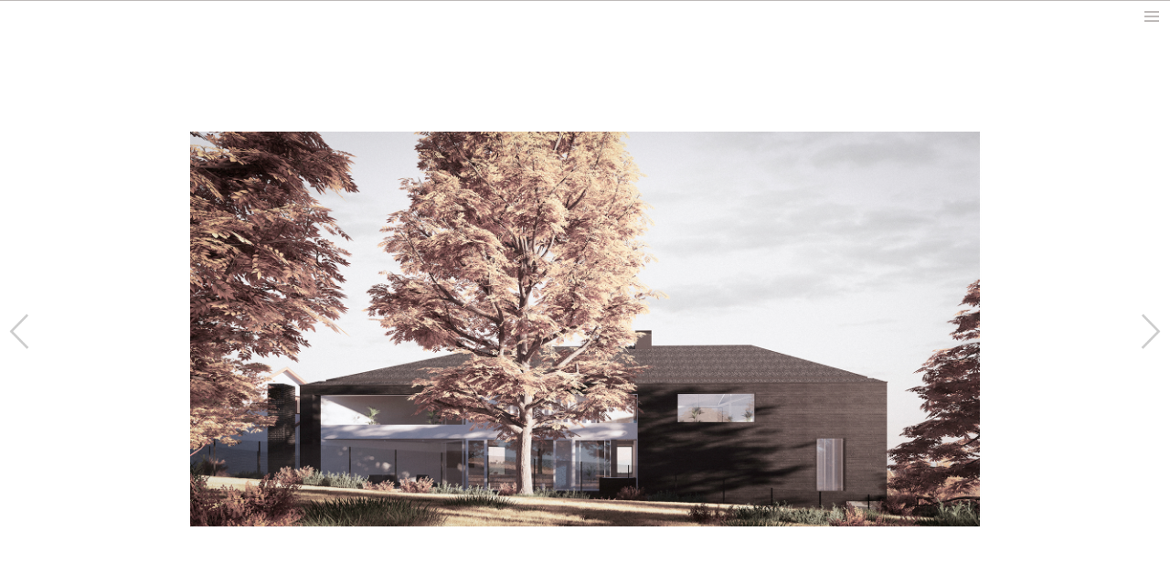

--- FILE ---
content_type: text/html; charset=UTF-8
request_url: https://analog-architecture.com/2021-a8/
body_size: 11637
content:
<!DOCTYPE html>
<!--[if IE 7]>
<html class="ie ie7" lang="en-US">
<![endif]-->
<!--[if IE 8]>
<html class="ie ie8" lang="en-US">
<![endif]-->
<!--[if !(IE 7) & !(IE 8)]><!-->
<html lang="en-US">
<!--<![endif]-->
<head>
	<meta charset="UTF-8">
	<meta name="author" content="NetSea.pl" />
	<meta name="viewport" content="width=device-width">
	<title>2021, A8 | analog-architecture.com</title>
	<link rel="profile" href="http://gmpg.org/xfn/11">
	<!--<link href='https://fonts.googleapis.com/css?family=Work+Sans:400,500,600,700,800,900&subset=latin,latin-ext' rel='stylesheet' type='text/css'> -->
	<link href="https://fonts.googleapis.com/css?family=Oswald:300,400&amp;subset=latin-ext" rel="stylesheet">
	<link rel="pingback" href="https://analog-architecture.com/xmlrpc.php">
	<!--[if lt IE 9]>
	<script src="https://analog-architecture.com/wp-content/themes/hs99/js/html5.js"></script>
	<![endif]-->
	<meta name='robots' content='max-image-preview:large' />
<link rel='dns-prefetch' href='//fonts.googleapis.com' />
<link rel="alternate" type="application/rss+xml" title="analog-architecture.com &raquo; Feed" href="https://analog-architecture.com/feed/" />
<link rel="alternate" type="application/rss+xml" title="analog-architecture.com &raquo; Comments Feed" href="https://analog-architecture.com/comments/feed/" />
<link rel="alternate" title="oEmbed (JSON)" type="application/json+oembed" href="https://analog-architecture.com/wp-json/oembed/1.0/embed?url=https%3A%2F%2Fanalog-architecture.com%2F2021-a8%2F" />
<link rel="alternate" title="oEmbed (XML)" type="text/xml+oembed" href="https://analog-architecture.com/wp-json/oembed/1.0/embed?url=https%3A%2F%2Fanalog-architecture.com%2F2021-a8%2F&#038;format=xml" />
<!-- This site uses the Google Analytics by MonsterInsights plugin v7.14.0 - Using Analytics tracking - https://www.monsterinsights.com/ -->
<!-- Note: MonsterInsights is not currently configured on this site. The site owner needs to authenticate with Google Analytics in the MonsterInsights settings panel. -->
<!-- No UA code set -->
<!-- / Google Analytics by MonsterInsights -->
<style id='wp-img-auto-sizes-contain-inline-css' type='text/css'>
img:is([sizes=auto i],[sizes^="auto," i]){contain-intrinsic-size:3000px 1500px}
/*# sourceURL=wp-img-auto-sizes-contain-inline-css */
</style>
<style id='wp-emoji-styles-inline-css' type='text/css'>

	img.wp-smiley, img.emoji {
		display: inline !important;
		border: none !important;
		box-shadow: none !important;
		height: 1em !important;
		width: 1em !important;
		margin: 0 0.07em !important;
		vertical-align: -0.1em !important;
		background: none !important;
		padding: 0 !important;
	}
/*# sourceURL=wp-emoji-styles-inline-css */
</style>
<style id='wp-block-library-inline-css' type='text/css'>
:root{--wp-block-synced-color:#7a00df;--wp-block-synced-color--rgb:122,0,223;--wp-bound-block-color:var(--wp-block-synced-color);--wp-editor-canvas-background:#ddd;--wp-admin-theme-color:#007cba;--wp-admin-theme-color--rgb:0,124,186;--wp-admin-theme-color-darker-10:#006ba1;--wp-admin-theme-color-darker-10--rgb:0,107,160.5;--wp-admin-theme-color-darker-20:#005a87;--wp-admin-theme-color-darker-20--rgb:0,90,135;--wp-admin-border-width-focus:2px}@media (min-resolution:192dpi){:root{--wp-admin-border-width-focus:1.5px}}.wp-element-button{cursor:pointer}:root .has-very-light-gray-background-color{background-color:#eee}:root .has-very-dark-gray-background-color{background-color:#313131}:root .has-very-light-gray-color{color:#eee}:root .has-very-dark-gray-color{color:#313131}:root .has-vivid-green-cyan-to-vivid-cyan-blue-gradient-background{background:linear-gradient(135deg,#00d084,#0693e3)}:root .has-purple-crush-gradient-background{background:linear-gradient(135deg,#34e2e4,#4721fb 50%,#ab1dfe)}:root .has-hazy-dawn-gradient-background{background:linear-gradient(135deg,#faaca8,#dad0ec)}:root .has-subdued-olive-gradient-background{background:linear-gradient(135deg,#fafae1,#67a671)}:root .has-atomic-cream-gradient-background{background:linear-gradient(135deg,#fdd79a,#004a59)}:root .has-nightshade-gradient-background{background:linear-gradient(135deg,#330968,#31cdcf)}:root .has-midnight-gradient-background{background:linear-gradient(135deg,#020381,#2874fc)}:root{--wp--preset--font-size--normal:16px;--wp--preset--font-size--huge:42px}.has-regular-font-size{font-size:1em}.has-larger-font-size{font-size:2.625em}.has-normal-font-size{font-size:var(--wp--preset--font-size--normal)}.has-huge-font-size{font-size:var(--wp--preset--font-size--huge)}.has-text-align-center{text-align:center}.has-text-align-left{text-align:left}.has-text-align-right{text-align:right}.has-fit-text{white-space:nowrap!important}#end-resizable-editor-section{display:none}.aligncenter{clear:both}.items-justified-left{justify-content:flex-start}.items-justified-center{justify-content:center}.items-justified-right{justify-content:flex-end}.items-justified-space-between{justify-content:space-between}.screen-reader-text{border:0;clip-path:inset(50%);height:1px;margin:-1px;overflow:hidden;padding:0;position:absolute;width:1px;word-wrap:normal!important}.screen-reader-text:focus{background-color:#ddd;clip-path:none;color:#444;display:block;font-size:1em;height:auto;left:5px;line-height:normal;padding:15px 23px 14px;text-decoration:none;top:5px;width:auto;z-index:100000}html :where(.has-border-color){border-style:solid}html :where([style*=border-top-color]){border-top-style:solid}html :where([style*=border-right-color]){border-right-style:solid}html :where([style*=border-bottom-color]){border-bottom-style:solid}html :where([style*=border-left-color]){border-left-style:solid}html :where([style*=border-width]){border-style:solid}html :where([style*=border-top-width]){border-top-style:solid}html :where([style*=border-right-width]){border-right-style:solid}html :where([style*=border-bottom-width]){border-bottom-style:solid}html :where([style*=border-left-width]){border-left-style:solid}html :where(img[class*=wp-image-]){height:auto;max-width:100%}:where(figure){margin:0 0 1em}html :where(.is-position-sticky){--wp-admin--admin-bar--position-offset:var(--wp-admin--admin-bar--height,0px)}@media screen and (max-width:600px){html :where(.is-position-sticky){--wp-admin--admin-bar--position-offset:0px}}

/*# sourceURL=wp-block-library-inline-css */
</style><style id='global-styles-inline-css' type='text/css'>
:root{--wp--preset--aspect-ratio--square: 1;--wp--preset--aspect-ratio--4-3: 4/3;--wp--preset--aspect-ratio--3-4: 3/4;--wp--preset--aspect-ratio--3-2: 3/2;--wp--preset--aspect-ratio--2-3: 2/3;--wp--preset--aspect-ratio--16-9: 16/9;--wp--preset--aspect-ratio--9-16: 9/16;--wp--preset--color--black: #000000;--wp--preset--color--cyan-bluish-gray: #abb8c3;--wp--preset--color--white: #ffffff;--wp--preset--color--pale-pink: #f78da7;--wp--preset--color--vivid-red: #cf2e2e;--wp--preset--color--luminous-vivid-orange: #ff6900;--wp--preset--color--luminous-vivid-amber: #fcb900;--wp--preset--color--light-green-cyan: #7bdcb5;--wp--preset--color--vivid-green-cyan: #00d084;--wp--preset--color--pale-cyan-blue: #8ed1fc;--wp--preset--color--vivid-cyan-blue: #0693e3;--wp--preset--color--vivid-purple: #9b51e0;--wp--preset--gradient--vivid-cyan-blue-to-vivid-purple: linear-gradient(135deg,rgb(6,147,227) 0%,rgb(155,81,224) 100%);--wp--preset--gradient--light-green-cyan-to-vivid-green-cyan: linear-gradient(135deg,rgb(122,220,180) 0%,rgb(0,208,130) 100%);--wp--preset--gradient--luminous-vivid-amber-to-luminous-vivid-orange: linear-gradient(135deg,rgb(252,185,0) 0%,rgb(255,105,0) 100%);--wp--preset--gradient--luminous-vivid-orange-to-vivid-red: linear-gradient(135deg,rgb(255,105,0) 0%,rgb(207,46,46) 100%);--wp--preset--gradient--very-light-gray-to-cyan-bluish-gray: linear-gradient(135deg,rgb(238,238,238) 0%,rgb(169,184,195) 100%);--wp--preset--gradient--cool-to-warm-spectrum: linear-gradient(135deg,rgb(74,234,220) 0%,rgb(151,120,209) 20%,rgb(207,42,186) 40%,rgb(238,44,130) 60%,rgb(251,105,98) 80%,rgb(254,248,76) 100%);--wp--preset--gradient--blush-light-purple: linear-gradient(135deg,rgb(255,206,236) 0%,rgb(152,150,240) 100%);--wp--preset--gradient--blush-bordeaux: linear-gradient(135deg,rgb(254,205,165) 0%,rgb(254,45,45) 50%,rgb(107,0,62) 100%);--wp--preset--gradient--luminous-dusk: linear-gradient(135deg,rgb(255,203,112) 0%,rgb(199,81,192) 50%,rgb(65,88,208) 100%);--wp--preset--gradient--pale-ocean: linear-gradient(135deg,rgb(255,245,203) 0%,rgb(182,227,212) 50%,rgb(51,167,181) 100%);--wp--preset--gradient--electric-grass: linear-gradient(135deg,rgb(202,248,128) 0%,rgb(113,206,126) 100%);--wp--preset--gradient--midnight: linear-gradient(135deg,rgb(2,3,129) 0%,rgb(40,116,252) 100%);--wp--preset--font-size--small: 13px;--wp--preset--font-size--medium: 20px;--wp--preset--font-size--large: 36px;--wp--preset--font-size--x-large: 42px;--wp--preset--spacing--20: 0.44rem;--wp--preset--spacing--30: 0.67rem;--wp--preset--spacing--40: 1rem;--wp--preset--spacing--50: 1.5rem;--wp--preset--spacing--60: 2.25rem;--wp--preset--spacing--70: 3.38rem;--wp--preset--spacing--80: 5.06rem;--wp--preset--shadow--natural: 6px 6px 9px rgba(0, 0, 0, 0.2);--wp--preset--shadow--deep: 12px 12px 50px rgba(0, 0, 0, 0.4);--wp--preset--shadow--sharp: 6px 6px 0px rgba(0, 0, 0, 0.2);--wp--preset--shadow--outlined: 6px 6px 0px -3px rgb(255, 255, 255), 6px 6px rgb(0, 0, 0);--wp--preset--shadow--crisp: 6px 6px 0px rgb(0, 0, 0);}:where(.is-layout-flex){gap: 0.5em;}:where(.is-layout-grid){gap: 0.5em;}body .is-layout-flex{display: flex;}.is-layout-flex{flex-wrap: wrap;align-items: center;}.is-layout-flex > :is(*, div){margin: 0;}body .is-layout-grid{display: grid;}.is-layout-grid > :is(*, div){margin: 0;}:where(.wp-block-columns.is-layout-flex){gap: 2em;}:where(.wp-block-columns.is-layout-grid){gap: 2em;}:where(.wp-block-post-template.is-layout-flex){gap: 1.25em;}:where(.wp-block-post-template.is-layout-grid){gap: 1.25em;}.has-black-color{color: var(--wp--preset--color--black) !important;}.has-cyan-bluish-gray-color{color: var(--wp--preset--color--cyan-bluish-gray) !important;}.has-white-color{color: var(--wp--preset--color--white) !important;}.has-pale-pink-color{color: var(--wp--preset--color--pale-pink) !important;}.has-vivid-red-color{color: var(--wp--preset--color--vivid-red) !important;}.has-luminous-vivid-orange-color{color: var(--wp--preset--color--luminous-vivid-orange) !important;}.has-luminous-vivid-amber-color{color: var(--wp--preset--color--luminous-vivid-amber) !important;}.has-light-green-cyan-color{color: var(--wp--preset--color--light-green-cyan) !important;}.has-vivid-green-cyan-color{color: var(--wp--preset--color--vivid-green-cyan) !important;}.has-pale-cyan-blue-color{color: var(--wp--preset--color--pale-cyan-blue) !important;}.has-vivid-cyan-blue-color{color: var(--wp--preset--color--vivid-cyan-blue) !important;}.has-vivid-purple-color{color: var(--wp--preset--color--vivid-purple) !important;}.has-black-background-color{background-color: var(--wp--preset--color--black) !important;}.has-cyan-bluish-gray-background-color{background-color: var(--wp--preset--color--cyan-bluish-gray) !important;}.has-white-background-color{background-color: var(--wp--preset--color--white) !important;}.has-pale-pink-background-color{background-color: var(--wp--preset--color--pale-pink) !important;}.has-vivid-red-background-color{background-color: var(--wp--preset--color--vivid-red) !important;}.has-luminous-vivid-orange-background-color{background-color: var(--wp--preset--color--luminous-vivid-orange) !important;}.has-luminous-vivid-amber-background-color{background-color: var(--wp--preset--color--luminous-vivid-amber) !important;}.has-light-green-cyan-background-color{background-color: var(--wp--preset--color--light-green-cyan) !important;}.has-vivid-green-cyan-background-color{background-color: var(--wp--preset--color--vivid-green-cyan) !important;}.has-pale-cyan-blue-background-color{background-color: var(--wp--preset--color--pale-cyan-blue) !important;}.has-vivid-cyan-blue-background-color{background-color: var(--wp--preset--color--vivid-cyan-blue) !important;}.has-vivid-purple-background-color{background-color: var(--wp--preset--color--vivid-purple) !important;}.has-black-border-color{border-color: var(--wp--preset--color--black) !important;}.has-cyan-bluish-gray-border-color{border-color: var(--wp--preset--color--cyan-bluish-gray) !important;}.has-white-border-color{border-color: var(--wp--preset--color--white) !important;}.has-pale-pink-border-color{border-color: var(--wp--preset--color--pale-pink) !important;}.has-vivid-red-border-color{border-color: var(--wp--preset--color--vivid-red) !important;}.has-luminous-vivid-orange-border-color{border-color: var(--wp--preset--color--luminous-vivid-orange) !important;}.has-luminous-vivid-amber-border-color{border-color: var(--wp--preset--color--luminous-vivid-amber) !important;}.has-light-green-cyan-border-color{border-color: var(--wp--preset--color--light-green-cyan) !important;}.has-vivid-green-cyan-border-color{border-color: var(--wp--preset--color--vivid-green-cyan) !important;}.has-pale-cyan-blue-border-color{border-color: var(--wp--preset--color--pale-cyan-blue) !important;}.has-vivid-cyan-blue-border-color{border-color: var(--wp--preset--color--vivid-cyan-blue) !important;}.has-vivid-purple-border-color{border-color: var(--wp--preset--color--vivid-purple) !important;}.has-vivid-cyan-blue-to-vivid-purple-gradient-background{background: var(--wp--preset--gradient--vivid-cyan-blue-to-vivid-purple) !important;}.has-light-green-cyan-to-vivid-green-cyan-gradient-background{background: var(--wp--preset--gradient--light-green-cyan-to-vivid-green-cyan) !important;}.has-luminous-vivid-amber-to-luminous-vivid-orange-gradient-background{background: var(--wp--preset--gradient--luminous-vivid-amber-to-luminous-vivid-orange) !important;}.has-luminous-vivid-orange-to-vivid-red-gradient-background{background: var(--wp--preset--gradient--luminous-vivid-orange-to-vivid-red) !important;}.has-very-light-gray-to-cyan-bluish-gray-gradient-background{background: var(--wp--preset--gradient--very-light-gray-to-cyan-bluish-gray) !important;}.has-cool-to-warm-spectrum-gradient-background{background: var(--wp--preset--gradient--cool-to-warm-spectrum) !important;}.has-blush-light-purple-gradient-background{background: var(--wp--preset--gradient--blush-light-purple) !important;}.has-blush-bordeaux-gradient-background{background: var(--wp--preset--gradient--blush-bordeaux) !important;}.has-luminous-dusk-gradient-background{background: var(--wp--preset--gradient--luminous-dusk) !important;}.has-pale-ocean-gradient-background{background: var(--wp--preset--gradient--pale-ocean) !important;}.has-electric-grass-gradient-background{background: var(--wp--preset--gradient--electric-grass) !important;}.has-midnight-gradient-background{background: var(--wp--preset--gradient--midnight) !important;}.has-small-font-size{font-size: var(--wp--preset--font-size--small) !important;}.has-medium-font-size{font-size: var(--wp--preset--font-size--medium) !important;}.has-large-font-size{font-size: var(--wp--preset--font-size--large) !important;}.has-x-large-font-size{font-size: var(--wp--preset--font-size--x-large) !important;}
/*# sourceURL=global-styles-inline-css */
</style>

<style id='classic-theme-styles-inline-css' type='text/css'>
/*! This file is auto-generated */
.wp-block-button__link{color:#fff;background-color:#32373c;border-radius:9999px;box-shadow:none;text-decoration:none;padding:calc(.667em + 2px) calc(1.333em + 2px);font-size:1.125em}.wp-block-file__button{background:#32373c;color:#fff;text-decoration:none}
/*# sourceURL=/wp-includes/css/classic-themes.min.css */
</style>
<link rel='stylesheet' id='responsive-lightbox-tosrus-css' href='https://analog-architecture.com/wp-content/plugins/responsive-lightbox/assets/tosrus/jquery.tosrus.min.css?ver=2.2.2' type='text/css' media='all' />
<link rel='stylesheet' id='monsterinsights-popular-posts-style-css' href='https://analog-architecture.com/wp-content/plugins/google-analytics-for-wordpress/assets/css/frontend.min.css?ver=7.14.0' type='text/css' media='all' />
<link rel='stylesheet' id='twentyfourteen-lato-css' href='//fonts.googleapis.com/css?family=Lato%3A300%2C400%2C700%2C900%2C300italic%2C400italic%2C700italic&#038;subset=latin%2Clatin-ext' type='text/css' media='all' />
<link rel='stylesheet' id='genericons-css' href='https://analog-architecture.com/wp-content/themes/hs99/genericons/genericons.css?ver=3.0.3' type='text/css' media='all' />
<link rel='stylesheet' id='twentyfourteen-style-css' href='https://analog-architecture.com/wp-content/themes/hs99/style.css?ver=6.9' type='text/css' media='all' />
<script type="text/javascript" async src="https://analog-architecture.com/wp-content/plugins/burst-statistics/helpers/timeme/timeme.min.js?ver=1.5.5.1" id="burst-timeme-js"></script>
<script type="text/javascript" id="burst-js-extra">
/* <![CDATA[ */
var burst = {"url":"https://analog-architecture.com/wp-content/plugins/burst-statistics/endpoint.php","page_id":"26922","cookie_retention_days":"30","beacon_url":"https://analog-architecture.com/wp-content/plugins/burst-statistics/endpoint.php","options":{"beacon_enabled":1,"enable_cookieless_tracking":0,"enable_turbo_mode":0,"do_not_track":0},"goals":[],"goals_script_url":"https://analog-architecture.com/wp-content/plugins/burst-statistics//assets/js/build/burst-goals.js?v=1.5.5.1"};
//# sourceURL=burst-js-extra
/* ]]> */
</script>
<script type="text/javascript" async src="https://analog-architecture.com/wp-content/plugins/burst-statistics/assets/js/build/burst.min.js?ver=1.5.5.1" id="burst-js"></script>
<script type="text/javascript" src="https://analog-architecture.com/wp-includes/js/jquery/jquery.min.js?ver=3.7.1" id="jquery-core-js"></script>
<script type="text/javascript" src="https://analog-architecture.com/wp-includes/js/jquery/jquery-migrate.min.js?ver=3.4.1" id="jquery-migrate-js"></script>
<script type="text/javascript" src="https://analog-architecture.com/wp-content/plugins/responsive-lightbox/assets/tosrus/jquery.tosrus.min.js?ver=2.2.2" id="responsive-lightbox-tosrus-js"></script>
<script type="text/javascript" src="https://analog-architecture.com/wp-content/plugins/responsive-lightbox/assets/infinitescroll/infinite-scroll.pkgd.min.js?ver=6.9" id="responsive-lightbox-infinite-scroll-js"></script>
<script type="text/javascript" id="responsive-lightbox-js-extra">
/* <![CDATA[ */
var rlArgs = {"script":"tosrus","selector":"lightbox","customEvents":"","activeGalleries":"1","effect":"slide","infinite":"1","keys":"0","autoplay":"0","pauseOnHover":"0","timeout":"4000","pagination":"1","paginationType":"thumbnails","closeOnClick":"0","woocommerce_gallery":"0","ajaxurl":"https://analog-architecture.com/wp-admin/admin-ajax.php","nonce":"de4bfde7fa"};
//# sourceURL=responsive-lightbox-js-extra
/* ]]> */
</script>
<script type="text/javascript" src="https://analog-architecture.com/wp-content/plugins/responsive-lightbox/js/front.js?ver=2.2.2" id="responsive-lightbox-js"></script>
<link rel="https://api.w.org/" href="https://analog-architecture.com/wp-json/" /><link rel="alternate" title="JSON" type="application/json" href="https://analog-architecture.com/wp-json/wp/v2/posts/26922" /><link rel="EditURI" type="application/rsd+xml" title="RSD" href="https://analog-architecture.com/xmlrpc.php?rsd" />
<meta name="generator" content="WordPress 6.9" />
<link rel="canonical" href="https://analog-architecture.com/2021-a8/" />
<link rel='shortlink' href='https://analog-architecture.com/?p=26922' />
<link rel="icon" href="https://analog-architecture.com/wp-content/uploads/2016/11/favicon-150x150.gif" sizes="32x32" />
<link rel="icon" href="https://analog-architecture.com/wp-content/uploads/2016/11/favicon.gif" sizes="192x192" />
<link rel="apple-touch-icon" href="https://analog-architecture.com/wp-content/uploads/2016/11/favicon.gif" />
<meta name="msapplication-TileImage" content="https://analog-architecture.com/wp-content/uploads/2016/11/favicon.gif" />
	<!-- <script src="/wp-content/themes/hs99/js/jQuery.swipe.min.js"></script> -->
	<script src="http://code.jquery.com/mobile/1.4.5/jquery.mobile-1.4.5.min.js"></script>
	<script type="text/javascript" src="https://cdnjs.cloudflare.com/ajax/libs/jquery.touchswipe/1.6.18/jquery.touchSwipe.min.js"></script>
	<script>
	jQuery(document).ready(function($) {
		$.mobile.loading().hide();
		$.mobile.ajaxEnabled=false;
	});
	</script>
</head>

<body class="wp-singular post-template-default single single-post postid-26922 single-format-standard wp-theme-hs99 group-blog masthead-fixed full-width singular">
<div id="page" class="hfeed site">
	
	<div id="site-header-toggle" style="width: 100%; height: 20px; position: fixed; z-index: 5;"></div>
	<button class="menu-toggle-click" id="site-header-show-click"></button>
	<header id="masthead" class="site-header" style="z-index: 5;" role="banner">
		<div class="header-main">
			<h1 class="site-title"><a href="https://analog-architecture.com/" rel="home"><div class="menu-logo"></div></a></h1>

			<nav id="primary-navigation" class="site-navigation primary-navigation" role="navigation">
				<button class="menu-toggle">Primary Menu</button>
				<a class="screen-reader-text skip-link" href="#content">Skip to content</a>
				<div class="menu-menu-glowne-container"><ul id="menu-menu-glowne" class="nav-menu"><li id="menu-item-22021" class="menu-item menu-item-type-taxonomy menu-item-object-category current-post-ancestor current-menu-parent current-post-parent menu-item-22021"><a href="https://analog-architecture.com/category/chrono/">news</a></li>
<li id="menu-item-19" class="menu-item menu-item-type-taxonomy menu-item-object-category current-post-ancestor current-menu-parent current-post-parent menu-item-has-children menu-item-19"><a href="https://analog-architecture.com/category/work/">work</a>
<ul class="sub-menu">
	<li id="menu-item-22017" class="menu-item menu-item-type-taxonomy menu-item-object-category menu-item-22017"><a href="https://analog-architecture.com/category/work/public/">public</a></li>
	<li id="menu-item-22020" class="menu-item menu-item-type-taxonomy menu-item-object-category menu-item-22020"><a href="https://analog-architecture.com/category/work/residential/">residential</a></li>
	<li id="menu-item-22019" class="menu-item menu-item-type-taxonomy menu-item-object-category current-post-ancestor current-menu-parent current-post-parent menu-item-22019"><a href="https://analog-architecture.com/category/work/houses/">houses</a></li>
	<li id="menu-item-22018" class="menu-item menu-item-type-taxonomy menu-item-object-category menu-item-22018"><a href="https://analog-architecture.com/category/work/built/">built</a></li>
</ul>
</li>
<li id="menu-item-9437" class="menu-item menu-item-type-taxonomy menu-item-object-category menu-item-9437"><a href="https://analog-architecture.com/category/exhibit/">exhibit</a></li>
<li id="menu-item-9436" class="menu-item menu-item-type-taxonomy menu-item-object-category menu-item-9436"><a href="https://analog-architecture.com/category/press/">press</a></li>
</ul></div>				
			</nav>
						<a id="menu-academic" href="http://analog-architecture.com//category/about">about</a>
						<a id="menu-instagram" class="menu-icon" href="https://www.instagram.com/analog.architecture/" target="blank"></a>
			<a id="menu-facebook" class="menu-icon" href="https://www.facebook.com/Analog-1651491758511051/?fref=ts" target="blank"></a>
		</div>
		<button class="menu-toggle-click" id="site-header-hide-click" style="position: absolute;"></button>
	</header><!-- #masthead -->

	<div id="main" class="site-main">

<script>
jQuery(document).ready(function($) {
	onResize2();
	$(window).resize(onResize2);

	var portrait = $(window).width()/4 > $(window).height()/3 ? false : true;
    var prevPortrait = !portrait;
	
	function isMobile() {
	  var check = false;
	  (function(a){if(/(android|bb\d+|meego).+mobile|avantgo|bada\/|blackberry|blazer|compal|elaine|fennec|hiptop|iemobile|ip(hone|od)|iris|kindle|lge |maemo|midp|mmp|mobile.+firefox|netfront|opera m(ob|in)i|palm( os)?|phone|p(ixi|re)\/|plucker|pocket|psp|series(4|6)0|symbian|treo|up\.(browser|link)|vodafone|wap|windows ce|xda|xiino|android|ipad|playbook|silk/i.test(a)||/1207|6310|6590|3gso|4thp|50[1-6]i|770s|802s|a wa|abac|ac(er|oo|s\-)|ai(ko|rn)|al(av|ca|co)|amoi|an(ex|ny|yw)|aptu|ar(ch|go)|as(te|us)|attw|au(di|\-m|r |s )|avan|be(ck|ll|nq)|bi(lb|rd)|bl(ac|az)|br(e|v)w|bumb|bw\-(n|u)|c55\/|capi|ccwa|cdm\-|cell|chtm|cldc|cmd\-|co(mp|nd)|craw|da(it|ll|ng)|dbte|dc\-s|devi|dica|dmob|do(c|p)o|ds(12|\-d)|el(49|ai)|em(l2|ul)|er(ic|k0)|esl8|ez([4-7]0|os|wa|ze)|fetc|fly(\-|_)|g1 u|g560|gene|gf\-5|g\-mo|go(\.w|od)|gr(ad|un)|haie|hcit|hd\-(m|p|t)|hei\-|hi(pt|ta)|hp( i|ip)|hs\-c|ht(c(\-| |_|a|g|p|s|t)|tp)|hu(aw|tc)|i\-(20|go|ma)|i230|iac( |\-|\/)|ibro|idea|ig01|ikom|im1k|inno|ipaq|iris|ja(t|v)a|jbro|jemu|jigs|kddi|keji|kgt( |\/)|klon|kpt |kwc\-|kyo(c|k)|le(no|xi)|lg( g|\/(k|l|u)|50|54|\-[a-w])|libw|lynx|m1\-w|m3ga|m50\/|ma(te|ui|xo)|mc(01|21|ca)|m\-cr|me(rc|ri)|mi(o8|oa|ts)|mmef|mo(01|02|bi|de|do|t(\-| |o|v)|zz)|mt(50|p1|v )|mwbp|mywa|n10[0-2]|n20[2-3]|n30(0|2)|n50(0|2|5)|n7(0(0|1)|10)|ne((c|m)\-|on|tf|wf|wg|wt)|nok(6|i)|nzph|o2im|op(ti|wv)|oran|owg1|p800|pan(a|d|t)|pdxg|pg(13|\-([1-8]|c))|phil|pire|pl(ay|uc)|pn\-2|po(ck|rt|se)|prox|psio|pt\-g|qa\-a|qc(07|12|21|32|60|\-[2-7]|i\-)|qtek|r380|r600|raks|rim9|ro(ve|zo)|s55\/|sa(ge|ma|mm|ms|ny|va)|sc(01|h\-|oo|p\-)|sdk\/|se(c(\-|0|1)|47|mc|nd|ri)|sgh\-|shar|sie(\-|m)|sk\-0|sl(45|id)|sm(al|ar|b3|it|t5)|so(ft|ny)|sp(01|h\-|v\-|v )|sy(01|mb)|t2(18|50)|t6(00|10|18)|ta(gt|lk)|tcl\-|tdg\-|tel(i|m)|tim\-|t\-mo|to(pl|sh)|ts(70|m\-|m3|m5)|tx\-9|up(\.b|g1|si)|utst|v400|v750|veri|vi(rg|te)|vk(40|5[0-3]|\-v)|vm40|voda|vulc|vx(52|53|60|61|70|80|81|83|85|98)|w3c(\-| )|webc|whit|wi(g |nc|nw)|wmlb|wonu|x700|yas\-|your|zeto|zte\-/i.test(a.substr(0,4)))check = true})(navigator.userAgent||navigator.vendor||window.opera);
	  return check;
	}
	
	if (!isMobile()) {
		$(".category-square-image").css({"transition": "10s"});
	}
	$(".category-square-image").addClass("category-square-image-gray");
	
	$("#site-header-toggle").mouseenter(showMasthead);
	$("#site-header-show-click").click(showMasthead);
	$("#site-header-hide-click").click(hideMasthead);
	
	function showMasthead() {
		$("#masthead").animate({top: '0px'}, 300);
	} 
	
	var mTimer;
	
	function delayedHideMasthead() {
		mTimer = setTimeout(function(){ hideMasthead(); }, 1500);
	}
	
	function cancelDelayedHideMasthead() {
		clearTimeout(mTimer);
	}
	
	function hideMasthead() {
		$("#masthead").animate({top: '-60px'}, 300);
	}
	
	function portraitMorph() {
		h = $(window).width();
		hpad = h/20;
		
		$(".project-post").css({"width": h-2*hpad+"px"});
		$(".project-content-area").css({"margin-top": 40+"px"});
		$(".category-square-outer").css({"margin": hpad+"px",
			"width": h-hpad*2+"px",
			"height": "auto"});
		$(".category-square-text-wrap").css({
			"width": h-hpad*2-2+"px",
			"height": h-hpad*2-2+"px"});
		$(".category-square-image").css({"height": h-hpad*2+"px"});
		$(".category-square-text2").show();
		
		$(".menu-toggle").css({"margin-right": hpad+"px"});
		$(".site-title").css({"margin-left": hpad+"px"});
		$("#primary-navigation").css({"margin-left": hpad+"px"});
		$("#menu-academic").css({"margin-left": hpad+"px"});
		$("#menu-instagram").css({"margin-left": hpad+"px"});
		$(".menu-item").width(100);
		$(".gallery-base .title").css({"left": hpad+"px"});
		
		$(".header-main").css({"width": h-2*hpad+"px"});
		$(".category-square-text2").show();
		
		$("#site-header-toggle").css({"height": "0px"});
		$("#masthead").css({"top": "0"});
		
		$(".post-nav-container").css({"width": h+"px"}); 
		
		$("#gallery1").css({"width": "100%", "height": "auto"});
		$("#gallery2").css({"width": "100%", "height": "auto"});
	}
	
	function landscapeMorph() {
		h = $(window).height()/3;
		hpad = h/20;
		
		$(".project-post").css({"width": 4*h-2*hpad+"px"});
		$(".project-content-area").css({"margin-top": 0+"px"});
		$(".category-square-outer").css({"margin": hpad+"px",
			"width": h-hpad*2+"px",
			"height": h-hpad*2+"px"});
		$(".category-square-text-wrap").css({
			"width": h-hpad*2-2+"px",
			"height": h-hpad*2-2+"px"});
		$(".category-square-image").css({"height": "100%"});
		$(".category-square-text2").hide();
		
		$(".header-main").css({"width": 4*h-2*hpad+"px"});
		$("#primary-navigation").css({"margin-left": h - hpad - $(".menu-logo").width()+"px"});
		$(".sub-menu").css({"margin-left": ($(window).width() - 4*h)/2 + h +"px", "width": 4*h-2*hpad+"px", "line-height": "30px"});
		$(".menu-item").width((h-hpad)/2);
		$(".gallery-base .title").css({"left": ($(window).width()-4*h)/2+hpad+"px"});
					
		$("#site-header-toggle").css({"height": "20px"});
		
		$(".post-nav-container").css({"width": 2*h+"px"});
		
		$("#gallery1").css({"width": "auto", "height": $(window).height()+"px"});
		$("#gallery2").css({"width": "auto", "height": $(window).height()+"px"});
	}
	
	function bindPortraitEvents() {
		$("body").off("mouseleave", "#masthead", delayedHideMasthead);
		$("body").off("mouseenter", "#masthead", cancelDelayedHideMasthead);
		$("#masthead").animate({top: '0px'}, 1000);
		$(".category-square-outer").off("mouseenter");
		$(".category-square-outer").off("mouseleave");
	}
	
	function bindLandscapeEvents() {
		$("body").on("mouseleave", "#masthead", delayedHideMasthead);
		$("body").on("mouseenter", "#masthead", cancelDelayedHideMasthead);
		$("#masthead").stop(true, true).delay(2000).animate({top: '-60px'}, 300);
		$(".category-square-outer").on("mouseenter", function() {
			$(this).find(".category-square-text-wrap").fadeIn(1000);
		});
		$(".category-square-outer").on("mouseleave", function() {
			$(this).find(".category-square-text-wrap").fadeOut(1000);
		});
	}
	
	function onResize2() {
		prevPortrait = portrait;
		portrait = $(window).width()/4 > $(window).height()/3 ? false : true;
		
		if (isMobile()) {
			if (portrait && portrait != prevPortrait) {
				portraitMorph();
				bindPortraitEvents();
			} else if (!portrait && portrait != prevPortrait) {
				landscapeMorph();
				bindLandscapeEvents();
			}
		} else {
			if (portrait) {
				portraitMorph();
			} else {
				landscapeMorph();
			}
		}
		
		if (portrait && portrait != prevPortrait) {
			bindPortraitEvents();
		} else if (!portrait && portrait != prevPortrait) {
			bindLandscapeEvents();
		}
		
		if ($(window).width() < 782) {
			$(".menu-item").css({"width": "100%"});
		}
	}
	
});
</script>

	<div id="primary" class="project-content-area">
		<div id="content" class="site-content" role="main">
			
		<script>
	jQuery(document).ready(function($) {
		var currentIndex = 0;
		var isImageChanging = false;
		var imageList = $('#gallery-images-list li').map(function(){
               return $(this).text();
            }).get();
			
		$("#gallery1").attr("src", imageList[0]);
		// galleryAdjustMargins();
		$("#gallery2").hide();
		galleryBindEvents();
		//timer = setInterval(galleryNextImage, 1000);
	
		function galleryNextImage() {
			if (isImageChanging) return;
			isImageChanging = true;
			currentIndex++;
			if (currentIndex == imageList.length) currentIndex = 0;
			gallerySetImage(currentIndex);
		};

		function galleryPrevImage() {
			if (isImageChanging) return;
			isImageChanging = true;
			currentIndex--;
			if (currentIndex == -1) currentIndex = imageList.length-1;
			gallerySetImage(currentIndex);
		};

		function gallerySetImage(imageNumber) {
			//clearInterval(timer);
			
			// galleryAdjustMargins()
			$("#gallery2").attr("src", imageList[imageNumber]).fadeIn(1000, function() {
				$("#gallery1").attr("src", imageList[imageNumber]);
				$("#gallery2").hide();
				isImageChanging = false;
			});
			//setInterval(timer = setInterval(galleryNextImage, 10000));
		};
		
		function galleryAdjustMargins() {
			portrait = $(window).width()/4 > $(window).height()/3 ? false : true;
			if (!portrait) {
				$("#gallery1").css({"margin-left": ($(window).width()-$("#gallery1").width())/2+"px"});
				$("#gallery2").css({"margin-left": ($(window).width()-$("#gallery2").width())/2+"px"});
			} else {
				$("#gallery1").css({"margin-left": "0px"});
				$("#gallery2").css({"margin-left": "0px"});
			}
		}
		
		function galleryBindEvents() {
			$("#gallery-cont-prev").mouseenter(function() {
				$("#gallery-cont-prev").animate({opacity: "1.0"}, 500);
			});
			$("#gallery-cont-prev").mouseleave(function() {
				$("#gallery-cont-prev").animate({opacity: "0.2"}, 500);
			});
			$("#gallery-cont-prev").click(galleryPrevImage);
			$("#gallery-cont-next").mouseenter(function() {
				$("#gallery-cont-next").animate({opacity: "1.0"}, 500);
			});
			$("#gallery-cont-next").mouseleave(function() {
				$("#gallery-cont-next").animate({opacity: "0.2"}, 500);
			});
			$("#gallery-cont-next").click(galleryNextImage);
			
			//$("#gallery-controls").swipe(alert("swipe"));
			//$("#gallery-controls").on("swiperight", alert("swiperight"));
			
			// $("#gallery-controls").swipe( {
				// swipeLeft:function(event, direction, distance, duration, fingerCount) {
				  // galleryNextImage();
				// },
				// swipeRight:function(event, direction, distance, duration, fingerCount) {
				  // galleryPrevImage();
				// },
				// allowPageScroll:"auto",
				// threshold:40
			// });
			
			$("#gallery-controls").on("swipeleft", galleryNextImage);
			$("#gallery-controls").on("swiperight", galleryPrevImage);
			
			$(document).keydown(function(e) {
				switch(e.which) {
					case 37: galleryPrevImage();// left
					break;

					case 39: galleryNextImage();// right
					break;
					default: return;
				}
				e.preventDefault();
			});
		}
	});
	</script>
	<div class="gallery-base">
		<div class="gallery-images">
			<img id="gallery1">
			<img id="gallery2">
		</div>
		<div id="gallery-controls">
			<div id="gallery-cont-prev"></div>
			<div id="gallery-cont-next"></div>
		</div>
			</div>
		
	
<article id="post-26922" class="project-post post-26922 post type-post status-publish format-standard has-post-thumbnail hentry category-houses category-chrono category-work">	
	<ul id="gallery-images-list" style="display: none"><li>https://analog-architecture.com/wp-content/uploads/2021/06/2021_KO_A8_2-PK_2021-06-10-WIZ_ZEW_2-LR.jpg</li><li>https://analog-architecture.com/wp-content/uploads/2021/06/2021_KO_A8-01.jpg</li><li>https://analog-architecture.com/wp-content/uploads/2021/04/2021_KO_A8_SITE-GE.jpg</li><li>https://analog-architecture.com/wp-content/uploads/2021/04/2021_KO_A8-FOT-2021-02-22-02.jpg</li><li>https://analog-architecture.com/wp-content/uploads/2021/06/2021_KO_GRAB-2-PK-2021-06-03-PS-SITE.jpg</li><li>https://analog-architecture.com/wp-content/uploads/2021/04/2021_KO_GRAB-4-PB-DTP-PS-PL00.jpg</li><li>https://analog-architecture.com/wp-content/uploads/2021/04/2021_KO_GRAB-4-PB-DTP-PS-PL01.jpg</li><li>https://analog-architecture.com/wp-content/uploads/2021/04/2021_KO_GRAB-4-PB-DTP-PS-PL02.jpg</li><li>https://analog-architecture.com/wp-content/uploads/2021/04/2021_KO_A8_6-PWN_SEC-02.jpg</li><li>https://analog-architecture.com/wp-content/uploads/2021/04/2021_KO_A8_6-PWN_SEC-01.jpg</li><li>https://analog-architecture.com/wp-content/uploads/2021/06/2021_KO_A8_2-PK_2021-06-10-WIZ_WEW_2A.jpg</li><li>https://analog-architecture.com/wp-content/uploads/2021/04/2021_KO_A8_4-PB_2022-03-23-WIZ_ZEW_3.jpg</li><li>https://analog-architecture.com/wp-content/uploads/2021/04/2022_KO-A8_MOD01-02B.jpg</li><li>https://analog-architecture.com/wp-content/uploads/2021/04/2022_KO-A8_MOD01-02A.jpg</li><li>https://analog-architecture.com/wp-content/uploads/2021/04/2022_KO-A8_MOD01-18.jpg</li><li>https://analog-architecture.com/wp-content/uploads/2021/04/2022_KO-A8_MOD01-01.jpg</li></ul>
		<div class="entry-content">
		<p style="text-align: center;"><span style="font-size: 36pt;">A8 </span></p>
<p style="text-align: center;"><strong>Single Family House</strong><br />
location: Great Koszalin Area<br />
project: 2021<br />
realisation: 2023-25 </p>
<p>&nbsp;</p>
<p>&nbsp;</p>
<p><a href="http://analog-architecture.com/wp-content/uploads/2021/04/2021_KO_A8_6-PWN_SEC-01-2000.jpg" data-rel="lightbox-image-0" data-rl_title="" data-rl_caption="" title=""><img loading="lazy" decoding="async" class="alignnone size-full wp-image-27853" src="http://analog-architecture.com/wp-content/uploads/2021/04/2021_KO_A8_6-PWN_SEC-01-2000.jpg" alt="" width="2000" height="1000" srcset="https://analog-architecture.com/wp-content/uploads/2021/04/2021_KO_A8_6-PWN_SEC-01-2000.jpg 2000w, https://analog-architecture.com/wp-content/uploads/2021/04/2021_KO_A8_6-PWN_SEC-01-2000-300x150.jpg 300w, https://analog-architecture.com/wp-content/uploads/2021/04/2021_KO_A8_6-PWN_SEC-01-2000-1024x512.jpg 1024w, https://analog-architecture.com/wp-content/uploads/2021/04/2021_KO_A8_6-PWN_SEC-01-2000-768x384.jpg 768w, https://analog-architecture.com/wp-content/uploads/2021/04/2021_KO_A8_6-PWN_SEC-01-2000-1536x768.jpg 1536w" sizes="auto, (max-width: 2000px) 100vw, 2000px" /></a></p>
<p><a href="http://analog-architecture.com/wp-content/uploads/2021/06/2021_KO_A8_2-PK_2021-06-10-WIZ_WEW_2-2000.jpg" data-rel="lightbox-image-1" data-rl_title="" data-rl_caption="" title=""><img loading="lazy" decoding="async" class="alignnone wp-image-26927 size-full" src="http://analog-architecture.com/wp-content/uploads/2021/06/2021_KO_A8_2-PK_2021-06-10-WIZ_WEW_2-2000.jpg" alt="" width="2000" height="1000" srcset="https://analog-architecture.com/wp-content/uploads/2021/06/2021_KO_A8_2-PK_2021-06-10-WIZ_WEW_2-2000.jpg 2000w, https://analog-architecture.com/wp-content/uploads/2021/06/2021_KO_A8_2-PK_2021-06-10-WIZ_WEW_2-2000-300x150.jpg 300w, https://analog-architecture.com/wp-content/uploads/2021/06/2021_KO_A8_2-PK_2021-06-10-WIZ_WEW_2-2000-1024x512.jpg 1024w, https://analog-architecture.com/wp-content/uploads/2021/06/2021_KO_A8_2-PK_2021-06-10-WIZ_WEW_2-2000-768x384.jpg 768w, https://analog-architecture.com/wp-content/uploads/2021/06/2021_KO_A8_2-PK_2021-06-10-WIZ_WEW_2-2000-1536x768.jpg 1536w" sizes="auto, (max-width: 2000px) 100vw, 2000px" /></a></p>
<p><a href="http://analog-architecture.com/wp-content/uploads/2021/04/2022_KO-A8_MOD01-05A-2000.jpg" data-rel="lightbox-image-2" data-rl_title="" data-rl_caption="" title=""><img loading="lazy" decoding="async" class="alignnone size-full wp-image-27950" src="http://analog-architecture.com/wp-content/uploads/2021/04/2022_KO-A8_MOD01-05A-2000.jpg" alt="" width="2000" height="1000" srcset="https://analog-architecture.com/wp-content/uploads/2021/04/2022_KO-A8_MOD01-05A-2000.jpg 2000w, https://analog-architecture.com/wp-content/uploads/2021/04/2022_KO-A8_MOD01-05A-2000-300x150.jpg 300w, https://analog-architecture.com/wp-content/uploads/2021/04/2022_KO-A8_MOD01-05A-2000-1024x512.jpg 1024w, https://analog-architecture.com/wp-content/uploads/2021/04/2022_KO-A8_MOD01-05A-2000-768x384.jpg 768w, https://analog-architecture.com/wp-content/uploads/2021/04/2022_KO-A8_MOD01-05A-2000-1536x768.jpg 1536w" sizes="auto, (max-width: 2000px) 100vw, 2000px" /></a></p>
<p><a href="http://analog-architecture.com/wp-content/uploads/2021/04/2021_KO_A8_SITE-GE-2000.jpg" data-rel="lightbox-image-3" data-rl_title="" data-rl_caption="" title=""><img loading="lazy" decoding="async" class="alignnone size-full wp-image-28485" src="http://analog-architecture.com/wp-content/uploads/2021/04/2021_KO_A8_SITE-GE-2000.jpg" alt="" width="2000" height="1333" srcset="https://analog-architecture.com/wp-content/uploads/2021/04/2021_KO_A8_SITE-GE-2000.jpg 2000w, https://analog-architecture.com/wp-content/uploads/2021/04/2021_KO_A8_SITE-GE-2000-300x200.jpg 300w, https://analog-architecture.com/wp-content/uploads/2021/04/2021_KO_A8_SITE-GE-2000-1024x682.jpg 1024w, https://analog-architecture.com/wp-content/uploads/2021/04/2021_KO_A8_SITE-GE-2000-768x512.jpg 768w, https://analog-architecture.com/wp-content/uploads/2021/04/2021_KO_A8_SITE-GE-2000-1536x1024.jpg 1536w" sizes="auto, (max-width: 2000px) 100vw, 2000px" /></a></p>
<p>&nbsp;</p>
<p style="text-align: center;"><strong>architect:</strong><br />
ANA<strong>LOG</strong>, Koszalin, Szczecin<br />
<strong>partners:</strong><br />
Piotr Smierzewski (Partner in Charge)</p>
<p style="text-align: center;"><strong>project architect:</strong><br />
Mateusz Modzelewski<br />
<strong>status:</strong><br />
before construction</p>
<p style="text-align: center;">more: analog-house.com </p>
<p>&nbsp;</p>
<div id='gallery-2' class='gallery galleryid-26922 gallery-columns-8 gallery-size-thumbnail'><figure class='gallery-item'>
			<div class='gallery-icon landscape'>
				<a href='https://analog-architecture.com/wp-content/uploads/2021/06/2021_KO_A8_2-PK_2021-06-10-WIZ_ZEW_2-LR.jpg' title="" data-rl_title="" class="rl-gallery-link" data-rl_caption="" data-rel="lightbox-gallery-2"><img loading="lazy" decoding="async" width="150" height="150" src="https://analog-architecture.com/wp-content/uploads/2021/06/2021_KO_A8_2-PK_2021-06-10-WIZ_ZEW_2-LR-150x150.jpg" class="attachment-thumbnail size-thumbnail" alt="" /></a>
			</div></figure><figure class='gallery-item'>
			<div class='gallery-icon landscape'>
				<a href='https://analog-architecture.com/wp-content/uploads/2021/06/2021_KO_A8-01.jpg' title="" data-rl_title="" class="rl-gallery-link" data-rl_caption="" data-rel="lightbox-gallery-2"><img loading="lazy" decoding="async" width="150" height="150" src="https://analog-architecture.com/wp-content/uploads/2021/06/2021_KO_A8-01-150x150.jpg" class="attachment-thumbnail size-thumbnail" alt="" /></a>
			</div></figure><figure class='gallery-item'>
			<div class='gallery-icon landscape'>
				<a href='https://analog-architecture.com/wp-content/uploads/2021/04/2021_KO_A8_SITE-GE.jpg' title="" data-rl_title="" class="rl-gallery-link" data-rl_caption="" data-rel="lightbox-gallery-2"><img loading="lazy" decoding="async" width="150" height="150" src="https://analog-architecture.com/wp-content/uploads/2021/04/2021_KO_A8_SITE-GE-150x150.jpg" class="attachment-thumbnail size-thumbnail" alt="" /></a>
			</div></figure><figure class='gallery-item'>
			<div class='gallery-icon landscape'>
				<a href='https://analog-architecture.com/wp-content/uploads/2021/04/2021_KO_A8-FOT-2021-02-22-02.jpg' title="" data-rl_title="" class="rl-gallery-link" data-rl_caption="" data-rel="lightbox-gallery-2"><img loading="lazy" decoding="async" width="150" height="150" src="https://analog-architecture.com/wp-content/uploads/2021/04/2021_KO_A8-FOT-2021-02-22-02-150x150.jpg" class="attachment-thumbnail size-thumbnail" alt="" /></a>
			</div></figure><figure class='gallery-item'>
			<div class='gallery-icon landscape'>
				<a href='https://analog-architecture.com/wp-content/uploads/2021/06/2021_KO_GRAB-2-PK-2021-06-03-PS-SITE.jpg' title="" data-rl_title="" class="rl-gallery-link" data-rl_caption="" data-rel="lightbox-gallery-2"><img loading="lazy" decoding="async" width="150" height="150" src="https://analog-architecture.com/wp-content/uploads/2021/06/2021_KO_GRAB-2-PK-2021-06-03-PS-SITE-150x150.jpg" class="attachment-thumbnail size-thumbnail" alt="" /></a>
			</div></figure><figure class='gallery-item'>
			<div class='gallery-icon landscape'>
				<a href='https://analog-architecture.com/wp-content/uploads/2021/04/2021_KO_GRAB-4-PB-DTP-PS-PL00.jpg' title="" data-rl_title="" class="rl-gallery-link" data-rl_caption="" data-rel="lightbox-gallery-2"><img loading="lazy" decoding="async" width="150" height="150" src="https://analog-architecture.com/wp-content/uploads/2021/04/2021_KO_GRAB-4-PB-DTP-PS-PL00-150x150.jpg" class="attachment-thumbnail size-thumbnail" alt="" /></a>
			</div></figure><figure class='gallery-item'>
			<div class='gallery-icon landscape'>
				<a href='https://analog-architecture.com/wp-content/uploads/2021/04/2021_KO_GRAB-4-PB-DTP-PS-PL01.jpg' title="" data-rl_title="" class="rl-gallery-link" data-rl_caption="" data-rel="lightbox-gallery-2"><img loading="lazy" decoding="async" width="150" height="150" src="https://analog-architecture.com/wp-content/uploads/2021/04/2021_KO_GRAB-4-PB-DTP-PS-PL01-150x150.jpg" class="attachment-thumbnail size-thumbnail" alt="" /></a>
			</div></figure><figure class='gallery-item'>
			<div class='gallery-icon landscape'>
				<a href='https://analog-architecture.com/wp-content/uploads/2021/04/2021_KO_GRAB-4-PB-DTP-PS-PL02.jpg' title="" data-rl_title="" class="rl-gallery-link" data-rl_caption="" data-rel="lightbox-gallery-2"><img loading="lazy" decoding="async" width="150" height="150" src="https://analog-architecture.com/wp-content/uploads/2021/04/2021_KO_GRAB-4-PB-DTP-PS-PL02-150x150.jpg" class="attachment-thumbnail size-thumbnail" alt="" /></a>
			</div></figure><figure class='gallery-item'>
			<div class='gallery-icon landscape'>
				<a href='https://analog-architecture.com/wp-content/uploads/2021/04/2021_KO_A8_6-PWN_SEC-02.jpg' title="" data-rl_title="" class="rl-gallery-link" data-rl_caption="" data-rel="lightbox-gallery-2"><img loading="lazy" decoding="async" width="150" height="150" src="https://analog-architecture.com/wp-content/uploads/2021/04/2021_KO_A8_6-PWN_SEC-02-150x150.jpg" class="attachment-thumbnail size-thumbnail" alt="" /></a>
			</div></figure><figure class='gallery-item'>
			<div class='gallery-icon landscape'>
				<a href='https://analog-architecture.com/wp-content/uploads/2021/04/2021_KO_A8_6-PWN_SEC-01.jpg' title="" data-rl_title="" class="rl-gallery-link" data-rl_caption="" data-rel="lightbox-gallery-2"><img loading="lazy" decoding="async" width="150" height="150" src="https://analog-architecture.com/wp-content/uploads/2021/04/2021_KO_A8_6-PWN_SEC-01-150x150.jpg" class="attachment-thumbnail size-thumbnail" alt="" /></a>
			</div></figure><figure class='gallery-item'>
			<div class='gallery-icon landscape'>
				<a href='https://analog-architecture.com/wp-content/uploads/2021/06/2021_KO_A8_2-PK_2021-06-10-WIZ_WEW_2A.jpg' title="" data-rl_title="" class="rl-gallery-link" data-rl_caption="" data-rel="lightbox-gallery-2"><img loading="lazy" decoding="async" width="150" height="150" src="https://analog-architecture.com/wp-content/uploads/2021/06/2021_KO_A8_2-PK_2021-06-10-WIZ_WEW_2A-150x150.jpg" class="attachment-thumbnail size-thumbnail" alt="" /></a>
			</div></figure><figure class='gallery-item'>
			<div class='gallery-icon landscape'>
				<a href='https://analog-architecture.com/wp-content/uploads/2021/04/2021_KO_A8_4-PB_2022-03-23-WIZ_ZEW_3.jpg' title="" data-rl_title="" class="rl-gallery-link" data-rl_caption="" data-rel="lightbox-gallery-2"><img loading="lazy" decoding="async" width="150" height="150" src="https://analog-architecture.com/wp-content/uploads/2021/04/2021_KO_A8_4-PB_2022-03-23-WIZ_ZEW_3-150x150.jpg" class="attachment-thumbnail size-thumbnail" alt="" /></a>
			</div></figure><figure class='gallery-item'>
			<div class='gallery-icon landscape'>
				<a href='https://analog-architecture.com/wp-content/uploads/2021/04/2022_KO-A8_MOD01-02B.jpg' title="" data-rl_title="" class="rl-gallery-link" data-rl_caption="" data-rel="lightbox-gallery-2"><img loading="lazy" decoding="async" width="150" height="150" src="https://analog-architecture.com/wp-content/uploads/2021/04/2022_KO-A8_MOD01-02B-150x150.jpg" class="attachment-thumbnail size-thumbnail" alt="" /></a>
			</div></figure><figure class='gallery-item'>
			<div class='gallery-icon landscape'>
				<a href='https://analog-architecture.com/wp-content/uploads/2021/04/2022_KO-A8_MOD01-02A.jpg' title="" data-rl_title="" class="rl-gallery-link" data-rl_caption="" data-rel="lightbox-gallery-2"><img loading="lazy" decoding="async" width="150" height="150" src="https://analog-architecture.com/wp-content/uploads/2021/04/2022_KO-A8_MOD01-02A-150x150.jpg" class="attachment-thumbnail size-thumbnail" alt="" /></a>
			</div></figure><figure class='gallery-item'>
			<div class='gallery-icon landscape'>
				<a href='https://analog-architecture.com/wp-content/uploads/2021/04/2022_KO-A8_MOD01-18.jpg' title="" data-rl_title="" class="rl-gallery-link" data-rl_caption="" data-rel="lightbox-gallery-2"><img loading="lazy" decoding="async" width="150" height="150" src="https://analog-architecture.com/wp-content/uploads/2021/04/2022_KO-A8_MOD01-18-150x150.jpg" class="attachment-thumbnail size-thumbnail" alt="" /></a>
			</div></figure><figure class='gallery-item'>
			<div class='gallery-icon landscape'>
				<a href='https://analog-architecture.com/wp-content/uploads/2021/04/2022_KO-A8_MOD01-01.jpg' title="" data-rl_title="" class="rl-gallery-link" data-rl_caption="" data-rel="lightbox-gallery-2"><img loading="lazy" decoding="async" width="150" height="150" src="https://analog-architecture.com/wp-content/uploads/2021/04/2022_KO-A8_MOD01-01-150x150.jpg" class="attachment-thumbnail size-thumbnail" alt="" /></a>
			</div></figure>
		</div>

	</div><!-- .entry-content -->
	
	</article><!-- #post-## -->
		</div><!-- #content -->
	</div><!-- #primary -->


		</div><!-- #main -->

		
	</div><!-- #page -->

	<script type="speculationrules">
{"prefetch":[{"source":"document","where":{"and":[{"href_matches":"/*"},{"not":{"href_matches":["/wp-*.php","/wp-admin/*","/wp-content/uploads/*","/wp-content/*","/wp-content/plugins/*","/wp-content/themes/hs99/*","/*\\?(.+)"]}},{"not":{"selector_matches":"a[rel~=\"nofollow\"]"}},{"not":{"selector_matches":".no-prefetch, .no-prefetch a"}}]},"eagerness":"conservative"}]}
</script>
<script type="text/javascript" src="https://analog-architecture.com/wp-content/themes/hs99/js/functions.js?ver=20140616" id="twentyfourteen-script-js"></script>
<script id="wp-emoji-settings" type="application/json">
{"baseUrl":"https://s.w.org/images/core/emoji/17.0.2/72x72/","ext":".png","svgUrl":"https://s.w.org/images/core/emoji/17.0.2/svg/","svgExt":".svg","source":{"concatemoji":"https://analog-architecture.com/wp-includes/js/wp-emoji-release.min.js?ver=6.9"}}
</script>
<script type="module">
/* <![CDATA[ */
/*! This file is auto-generated */
const a=JSON.parse(document.getElementById("wp-emoji-settings").textContent),o=(window._wpemojiSettings=a,"wpEmojiSettingsSupports"),s=["flag","emoji"];function i(e){try{var t={supportTests:e,timestamp:(new Date).valueOf()};sessionStorage.setItem(o,JSON.stringify(t))}catch(e){}}function c(e,t,n){e.clearRect(0,0,e.canvas.width,e.canvas.height),e.fillText(t,0,0);t=new Uint32Array(e.getImageData(0,0,e.canvas.width,e.canvas.height).data);e.clearRect(0,0,e.canvas.width,e.canvas.height),e.fillText(n,0,0);const a=new Uint32Array(e.getImageData(0,0,e.canvas.width,e.canvas.height).data);return t.every((e,t)=>e===a[t])}function p(e,t){e.clearRect(0,0,e.canvas.width,e.canvas.height),e.fillText(t,0,0);var n=e.getImageData(16,16,1,1);for(let e=0;e<n.data.length;e++)if(0!==n.data[e])return!1;return!0}function u(e,t,n,a){switch(t){case"flag":return n(e,"\ud83c\udff3\ufe0f\u200d\u26a7\ufe0f","\ud83c\udff3\ufe0f\u200b\u26a7\ufe0f")?!1:!n(e,"\ud83c\udde8\ud83c\uddf6","\ud83c\udde8\u200b\ud83c\uddf6")&&!n(e,"\ud83c\udff4\udb40\udc67\udb40\udc62\udb40\udc65\udb40\udc6e\udb40\udc67\udb40\udc7f","\ud83c\udff4\u200b\udb40\udc67\u200b\udb40\udc62\u200b\udb40\udc65\u200b\udb40\udc6e\u200b\udb40\udc67\u200b\udb40\udc7f");case"emoji":return!a(e,"\ud83e\u1fac8")}return!1}function f(e,t,n,a){let r;const o=(r="undefined"!=typeof WorkerGlobalScope&&self instanceof WorkerGlobalScope?new OffscreenCanvas(300,150):document.createElement("canvas")).getContext("2d",{willReadFrequently:!0}),s=(o.textBaseline="top",o.font="600 32px Arial",{});return e.forEach(e=>{s[e]=t(o,e,n,a)}),s}function r(e){var t=document.createElement("script");t.src=e,t.defer=!0,document.head.appendChild(t)}a.supports={everything:!0,everythingExceptFlag:!0},new Promise(t=>{let n=function(){try{var e=JSON.parse(sessionStorage.getItem(o));if("object"==typeof e&&"number"==typeof e.timestamp&&(new Date).valueOf()<e.timestamp+604800&&"object"==typeof e.supportTests)return e.supportTests}catch(e){}return null}();if(!n){if("undefined"!=typeof Worker&&"undefined"!=typeof OffscreenCanvas&&"undefined"!=typeof URL&&URL.createObjectURL&&"undefined"!=typeof Blob)try{var e="postMessage("+f.toString()+"("+[JSON.stringify(s),u.toString(),c.toString(),p.toString()].join(",")+"));",a=new Blob([e],{type:"text/javascript"});const r=new Worker(URL.createObjectURL(a),{name:"wpTestEmojiSupports"});return void(r.onmessage=e=>{i(n=e.data),r.terminate(),t(n)})}catch(e){}i(n=f(s,u,c,p))}t(n)}).then(e=>{for(const n in e)a.supports[n]=e[n],a.supports.everything=a.supports.everything&&a.supports[n],"flag"!==n&&(a.supports.everythingExceptFlag=a.supports.everythingExceptFlag&&a.supports[n]);var t;a.supports.everythingExceptFlag=a.supports.everythingExceptFlag&&!a.supports.flag,a.supports.everything||((t=a.source||{}).concatemoji?r(t.concatemoji):t.wpemoji&&t.twemoji&&(r(t.twemoji),r(t.wpemoji)))});
//# sourceURL=https://analog-architecture.com/wp-includes/js/wp-emoji-loader.min.js
/* ]]> */
</script>
</body>
</html>